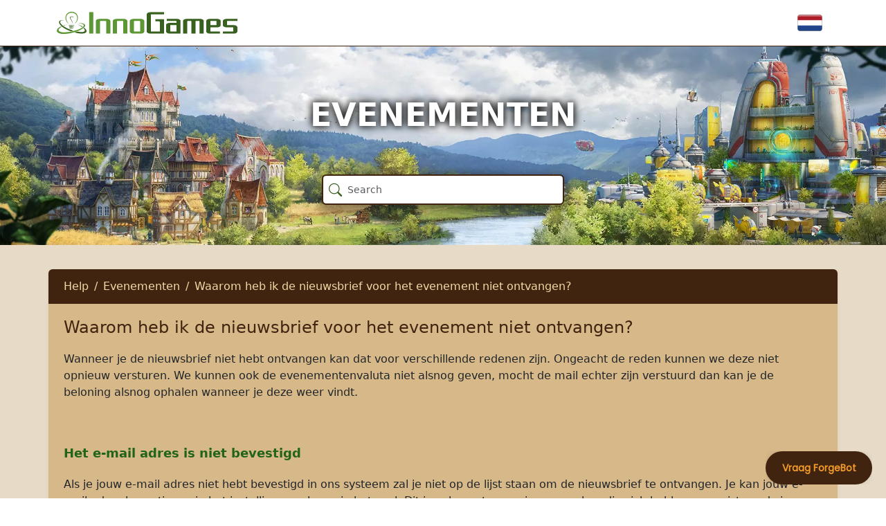

--- FILE ---
content_type: text/html; charset=UTF-8
request_url: https://support.innogames.com/kb/ForgeOfEmpires/nl_NL/566/Waarom-heb-ik-de-nieuwsbrief-voor-het-evenement-niet-ontvangen
body_size: 7782
content:
<!DOCTYPE html>
<html dir="ltr" lang="nl-NL">
<head>

    <meta charset="utf-8">
    <meta name="viewport" content="initial-scale=1.0, width=device-width, viewport-fit=cover">
    <meta name="resource-base" content="https://support.innogames.com/" />
    <meta name="keywords" content="support, hulp, Forge Of Empires, Evenementen" />
            <meta name="description" content="Waarom heb ik de nieuwsbrief voor het evenement niet ontvangen?" />
                <meta name="og:title" content="Waarom heb ik de nieuwsbrief voor het evenement niet ontvangen?" />
            <meta name="og:type" content="article" />
            <meta name="og:image" content="https://tools-files.innogamescdn.com/support-knowledgebase/section/110-33cf81f086b4bc105f13ae48007cfbc5.webp" />
            <meta name="og:description" content="Wanneer je de nieuwsbrief niet hebt ontvangen kan dat voor verschillende redenen zijn. Ongeacht de reden kunnen we deze niet opnieuw versturen. We kunnen ook de evenementenvaluta niet alsnog geven, mo" />
            <meta name="og:url" content="https://support.innogames.com/kb/ForgeOfEmpires/nl_NL/566" />
            <meta name="og:locale" content="nl_NL" />
            <meta name="og:site_name" content="InnoGames Support" />
            <meta name="article:section" content="Evenementen" />
    
    <title>Waarom heb ik de nieuwsbrief voor het evenement niet ontvangen? - Forge Of Empires - Supportteam</title>

    
    <link rel="stylesheet" type="text/css" href="https://support.innogamescdn.com/css/public.2c7c09e49bcd3cd72f65021a8d52c913.css" />
        <link rel="canonical" href="https://support.innogames.com/kb/ForgeOfEmpires/nl_NL/566" />
        <meta content="9088a4b21f3e3b44a59b01472c6b20bb" name="csrf-token" />

        <style>
:root {
	/*Background colors*/
	--bg-page: #e7dbc8;
	--bg-main: #e7d6b0;
	--bg-secondary: #d7b889;
	--bg-breadcrumbs: #402410;
	--bg-additional-sections: #c3a87e;
	--bg-details-element: #edd3a9;
	--bg-details-element-in-table: #d7b889;
	
	/*Button colors*/
	--btn-bg-primary: #f39b2a;
	--btn-bg-primary-hover: #ffbd69;
	--btn-bg-secondary: #efd4aa;
	--btn-text-primary: #000;
	--btn-text-primary-hover: #000;
	--btn-border-primary: #773627;
	--btn-border-primary-hover: #773627;
	--btn-border-secondary-hover: #77362730;
	--btn-border-width-primary: 2px;
	--btn-font-weight-primary: 600;
	--btn-section-bg-primary: #e7d6b0;
	--btn-section-bg-primary-hover: #ffce81;

	/*Text colors*/
	--text-main: #402410;
	--text-main-hover: #d37431;
	--text-secondary: #efdba6;
	--text-accent: #402410;
	--text-breadcrumbs: #efdba6;
	--text-breadcrumbs-muted: #494b4d;
	--text-search-autocomplete-breadcrumbs: #402410;
	--text-search-page-breadcrumbs: #494b4d;

	/*Border colors*/
	--border-main: #402410;
	--border-header-image: #402410;
	--border-article-list: #674f3e38;
	--border-search-field-big: #402410;
	
	/*Table colors*/
	--table-header: #662211;
	--table-header-text: white;
	--table-cell: #edd3a9;
	--table-cell-text: black;
	--table-border-color: gray;

	/*Table header era colors*/
	--pink-era: pink;

	--bronze-age: #B78D13;
	--iron-age: #984420;
	--early-middle-age: #4E8144;
	--high-middle-age: #2F8E8E;
	--late-middle-age: #7F4285;
	--colonial-age: #CE6404;
	--industrial-age: #A72926;
	--progressive-era: #B6895B;
	--modern-era: #465D88;
	--postmodern-era: #8D9292;
	--contemporary-era: #CE654A;
	--tomorrow-era: #22272C;
	--future: #8DC73F;
	--arctic-future: #E9F7F7;
	--oceanic-future: #225A4B;
	--virtual-future: #E1BFFF;
	--space-age-mars: #FFCBC1;
	--space-age-asteroid-belt: #271E2C;
	--space-age-venus: #99540B;
	--space-age-jupiter-moon: #B0E7DB;
	--space-age-titan: #1C4B32;
	--space-age-space-hub: #45737B;

	--text-table-era-main: white;
	--text-table-era-secondary: black;
	
	/*Test colors*/
	--test: pink;
}


/* MAIN */
/*Top border between header bar and image*/
header > div.image-container.has-addon {
	border-top: 1px solid var(--border-header-image);
}

/*Outer background of outer parts and footer*/
section.support-content,
footer {
	background: var(--bg-page);
}

/*Reset background color of <strong> elements*/
strong {
	background-color: inherit !important;
}

strong > span {
	color: inherit !important;
}

/*Handling <strong> linked text*/
	a > strong {
		color: var(--text-main);
	}

	a:hover > strong,
	a:active > strong {
		color: var(--text-main-hover);
	}


/* SEARCH */
/*Search field markup*/
input.form-control.big-search {
	border-color: var(--border-search-field-big);
}

.kb-autocomplete-result .kb-autocomplete-title {
	color: var(--text-main);
}

/* SEARCH RESULTS AUTOCOMPLETE DROPDOWN */
/*Title for autocomplete dropdown*/
.kb-search-autocomplete h6 {
	color: var(--text-main);
}

/*Background for search result in autocomplete dropdown on hover*/
.kb-search-autocomplete a.kb-autocomplete-result:hover,
.kb-search-autocomplete a.kb-autocomplete-result:active {
	background: var(--btn-section-bg-primary-hover);
}

/*Breadcrumbs divider in autocomplete dropdown*/
.kb-search-autocomplete .breadcrumb-item + .breadcrumb-item::before {
	--bs-breadcrumb-divider-color: var(--text-search-autocomplete-breadcrumbs);
}


/* SEARCH RESULTS PAGE */
/*Title of search results page*/
.kb-search-results-header {
	color: var(--text-main);
}

/*Breadcrumbs on search result page*/
li.breadcrumb-item.active::before,
li.breadcrumb-item + .breadcrumb-item::before {
	--bs-breadcrumb-divider-color: var(--text-breadcrumbs);
}

/*Article title on search results page*/
	.kb-search-result-article-title {
		color: var(--text-main);
	}

	.kb-search-result-article-title:hover,
	.kb-search-result-article-title:active {
		color: var(--text-main-hover);
	}

/*Breadcrumbs on search results page*/
.kb-search-result-breadcrumb.breadcrumb-muted a,
.kb-search-result-breadcrumb.breadcrumb-muted a:hover,
.kb-search-result-breadcrumb.breadcrumb-muted a:active {
	color: var(--text-search-page-breadcrumbs);
}

/*Breadcrumbs divider on search results page*/
div.breadcrumb-muted.kb-search-result-breadcrumb > .breadcrumb-item + .breadcrumb-item::before {
	--bs-breadcrumb-divider-color: var(--text-search-page-breadcrumbs);
}


/* SUPPORT CONTENT HEADER */
/*Header row with breadcrumbs*/
.action-header {
	background: var(--bg-breadcrumbs);
}

/*Color of breadcrumb list items*/
.action-header .breadcrumb a {
	color: var(--text-breadcrumbs);
}

/*Color of breadcrumb divider*/
.breadcrumb-item + .breadcrumb-item::before {
	--bs-breadcrumb-divider-color: var(--text-breadcrumbs);
}

/*Color of breadcrumb list items on mobile*/
.breadcrumb-mobile a {
	color: var(--text-breadcrumbs-muted);
}

/*Color of breadcrumb divider on mobile*/
.breadcrumb-mobile .breadcrumb-item + .breadcrumb-item::before {
	--bs-breadcrumb-divider-color: var(--text-breadcrumbs-muted);
}

/*Your Tickets and Contact Us buttons at top right*/
.btn-primary,
.btn-yellow {
	--bs-btn-color: var(--btn-text-primary);
	--bs-btn-bg: var(--btn-bg-primary);
	--bs-btn-border-color: var(--btn-border-primary);
	--bs-btn-hover-color: var(--btn-text-primary-hover);
	--bs-btn-hover-bg: var(--btn-bg-primary-hover);
	--bs-btn-hover-border-color: var(--btn-border-primary-hover);
	--bs-btn-active-color: var(--btn-text-primary-hover);
	--bs-btn-active-bg: var(--btn-bg-primary-hover);
	--bs-btn-active-border-color: var(--btn-border-primary-hover);
/*	--bs-btn-border-width: var(--btn-border-width-primary);*/
	--bs-btn-font-weight: var(--btn-font-weight-primary);
}


/* SECTIONS */
/*Additional sections box styling*/
.faq-additional-sections-panel {
	background: var(--bg-additional-sections);
	padding-top: 5px;
	border-radius: 5px;
}

/*Add padding to article list to align with additional categories box*/
.faq-articles-in-section-list {
	padding-top: 5px;
}


/*Section page header*/
.kb-index h2,
.faq-section h2,
h2.faq-article-header {
	color: var(--text-accent);
}

/*Individual section buttons*/
	.faq-section-button {
		background: var(--bg-main);
		border-color: var(--text-accent);
	}

	.faq-section-button a:hover,
	.faq-section-button a:active {
		background: var(--btn-section-bg-primary-hover);
		color: var(--text-secondary);
		border-radius: 5px;
	}

/*Text on individual section button*/
.faq-section-name {
	color: var(--text-main);
}

/* Row colors for article names */
	a.list-group-item {
		background: var(--bg-secondary);
		color: var(--text-main);
		border-color: var(--border-article-list);
	}

	a.list-group-item:hover,
	a.list-group-item:active {
		color: var(--text-main-hover);
	}

/*Box containing the sections on home page*/
.support-content-inner {
	background: var(--bg-secondary);
}


/* ARTICLES */
.content-padded img {
	display: inline-block;
	margin-left: auto;
	margin-right: auto;
	background-color: inherit !important;
}

/*Link colors in lists in articles*/
	ul li a {
		color: var(--text-main);
	}

	ul li a:hover,
	ul li a:active {
		color: var(--text-main-hover);
	}

/*Overwrite inline styling from rich text copy/pasting #hidethepain*/
.content-padded p,
.content-padded h2,
.content-padded h3,
.content-padded h4,
.content-padded ul,
.content-padded div {
	background: inherit !important;
}

/*Line between related articles and contact support button*/
.content-footer-container {
	border-top: 1px solid var(--text-accent);
}


/*Styling for <details> tag*/
	details,
	details > summary {
	  padding: 2px 6px;
	  background-color: var(--bg-details-element);
	  border-radius: 4px 4px 4px 0;
	  cursor: pointer;
	}

	details > p
	 {
	  border-radius: 0 4px 4px 4px;
	  background-color: var(--bg-details-element);
	  padding: 2px 6px;
	  margin: 0;
	}

	/*Styling for <details> tag within table cells*/
	table details,
	table details > summary {
		background: var(--bg-details-element-in-table);
		margin: 2px;
	}


/* TABLES WITHIN ARTICLES
 * (!) It is required to have these overly specific styling definitions due to inline styling from copy/pasted rich content.
 *	 I know you and I both want to, dear reader, but do not remove or try to make it less specific. It is guaranteed
 *	 to break table styling across articles.
 */
.content-padded table th,
.content-padded table thead,
.content-padded table > thead > tr > th > p,
.content-padded table > thead > tr > th > span,
.content-padded table > thead > tr > th > div,
.content-padded table > thead > tr > th > div > span,
.content-padded table > thead > tr > th > div > p > span,
.content-padded table > thead > tr > th > div > p > span > span,
.content-padded table > tbody > tr > th > div > p > span {
	background: var(--table-header) !important;
	color: var(--table-header-text) !important;
}

.content-padded table td {
	background: var(--table-cell) !important;
	color: var(--table-cell-text) !important;
}

.content-padded td,
.content-padded th {
	border-color: var(--table-border-color) !important;
}


/* RELATED ARTICLES */
/*Creates more space between article body and related articles header*/
h5.related-articles-header {
	margin-top: 3rem !important;
}

/*Related article link colors*/
	.related-articles a {
		color: var(--text-main);
	}

	.related-articles a:hover,
	.related-articles a:active {
		color: var(--text-main-hover);
	}

/*Styling for Contact Support about this issue button*/
.content-footer .btn-primary {
	--bs-btn-border-color: var(--btn-border-secondary-hover);
	--bs-btn-hover-border-color: var(--btn-border-secondary-hover);
	--bs-btn-active-border-color: var(--btn-border-secondary-hover);
}


/*FOOTER*/
/*Footer link colors*/
	footer a {
		color: var(--text-main);
	}

	footer a:hover,
	footer a:active {
		color: var(--text-main-hover);
	}


/*TABLE STYLING FOE ERAS*/
.content-padded table tr.pink-era > th,
.content-padded table tr.pink-era > td {
	background: var(--pink-era) !important;
	color: var(--text-table-era-secondary) !important;
	font-weight: bold;
}

.content-padded table tr.bronze-age > th,
.content-padded table tr.bronze-age > td {
	background: var(--bronze-age) !important;
	color: var(--text-table-era-main) !important;
	font-weight: bold;
}

.content-padded table tr.iron-age > th,
.content-padded table tr.iron-age > td {
	background: var(--iron-age) !important;
	color: var(--text-table-era-main) !important;
	font-weight: bold;
}

.content-padded table tr.early-middle-age > th,
.content-padded table tr.early-middle-age > td {
	background: var(--early-middle-age) !important;
	color: var(--text-table-era-main) !important;
	font-weight: bold;
}

.content-padded table tr.high-middle-age > th,
.content-padded table tr.high-middle-age > td {
	background: var(--high-middle-age) !important;
	color: var(--text-table-era-secondary) !important;
	font-weight: bold;
}

.content-padded table tr.late-middle-age > th,
.content-padded table tr.late-middle-age > td {
	background: var(--late-middle-age) !important;
	color: var(--text-table-era-main) !important;
	font-weight: bold;
}

.content-padded table tr.colonial-age > th,
.content-padded table tr.colonial-age > td {
	background: var(--colonial-age) !important;
	color: var(--text-table-era-secondary) !important;
	font-weight: bold;
}

.content-padded table tr.industrial-age > th,
.content-padded table tr.industrial-age > td {
	background: var(--industrial-age) !important;
	color: var(--text-table-era-main) !important;
	font-weight: bold;
}

.content-padded table tr.progressive-era > th,
.content-padded table tr.progressive-era > td {
	background: var(--progressive-era) !important;
	color: var(--text-table-era-secondary) !important;
	font-weight: bold;
}

.content-padded table tr.modern-era > th,
.content-padded table tr.modern-era > td {
	background: var(--modern-era) !important;
	color: var(--text-table-era-main) !important;
	font-weight: bold;
}

.content-padded table tr.postmodern-era > th,
.content-padded table tr.postmodern-era > td {
	background: var(--postmodern-era) !important;
	color: var(--text-table-era-secondary) !important;
	font-weight: bold;
}

.content-padded table tr.contemporary-era > th,
.content-padded table tr.contemporary-era > td {
	background: var(--contemporary-era) !important;
	color: var(--text-table-era-secondary) !important;
	font-weight: bold;
}

.content-padded table tr.tomorrow-era > th,
.content-padded table tr.tomorrow-era > td {
	background: var(--tomorrow-era) !important;
	color: var(--text-table-era-main) !important;
	font-weight: bold;
}

.content-padded table tr.future > th,
.content-padded table tr.future > td {
	background: var(--future) !important;
	color: var(--text-table-era-secondary) !important;
	font-weight: bold;
}

.content-padded table tr.arctic-future > th,
.content-padded table tr.arctic-future > td {
	background: var(--arctic-future) !important;
	color: var(--text-table-era-secondary) !important;
	font-weight: bold;
}

.content-padded table tr.oceanic-future > th,
.content-padded table tr.oceanic-future > td {
	background: var(--oceanic-future) !important;
	color: var(--text-table-era-main) !important;
	font-weight: bold;
}

.content-padded table tr.virtual-future > th,
.content-padded table tr.virtual-future > td {
	background: var(--virtual-future) !important;
	color: var(--text-table-era-secondary) !important;
	font-weight: bold;
}

.content-padded table tr.space-age-mars > th,
.content-padded table tr.space-age-mars > td {
	background: var(--space-age-mars) !important;
	color: var(--text-table-era-secondary) !important;
	font-weight: bold;
}

.content-padded table tr.space-age-asteroid-belt > th,
.content-padded table tr.space-age-asteroid-belt > td {
	background: var(--space-age-asteroid-belt) !important;
	color: var(--text-table-era-main) !important;
	font-weight: bold;
}

.content-padded table tr.space-age-venus > th,
.content-padded table tr.space-age-venus > td {
	background: var(--space-age-venus) !important;
	color: var(--text-table-era-main) !important;
	font-weight: bold;
}

.content-padded table tr.space-age-jupiter-moon > th,
.content-padded table tr.space-age-jupiter-moon > td {
	background: var(--space-age-jupiter-moon) !important;
	color: var(--text-table-era-secondary) !important;
	font-weight: bold;
}

.content-padded table tr.space-age-titan > th,
.content-padded table tr.space-age-titan > td {
	background: var(--space-age-titan) !important;
	color: var(--text-table-era-main) !important;
	font-weight: bold;
}

.content-padded table tr.space-age-space-hub > th,
.content-padded table tr.space-age-space-hub > td {
	background: var(--space-age-space-hub) !important;
	color: var(--text-table-era-main) !important;
	font-weight: bold;
}
    </style>
    </head>
<body class="game-foe   ">
    <div class="page">
        <header class="d-large">
                        <div class="container">
                <div class="row header-row align-items-center">
                    <div class="col-xl-3 col-md-3">
                        <a href="/connect/nl_NL">
                            <img src="/img/innogames-logo.svg" class="img-fluid innogames-logo" alt="InnoGames logo" />
                        </a>
                    </div>
                    <div class="col-auto ms-auto">
                                                <a href="#" class="language-select" data-bs-toggle="offcanvas" data-bs-target=".language-select-offcanvas">
    <img src="/img/locales/nl_NL.png" alt="Taal: Dutch" />
</a>
                    </div>
                </div>
            </div>

            <div class="image-container has-addon" style="background-image: url(https://tools-files.innogamescdn.com/support-image/project-asset/23-kb_header-8a4e6d26289bb029675c4ca79e518d04.webp)">
                <h1 class="main-page-title">Evenementen</h1>

                <div class="main-page-addon">
    <form method="get" class="big-search-form" action="/kb/ForgeOfEmpires/nl_NL">
        <input name="query" class="form-control big-search" placeholder="Search" value="" autofocus />
    </form>
</div>

<input type="hidden" name="search_link" value="/kb/ForgeOfEmpires/nl_NL/search" />

            </div>
                    </header>
        <section class="support-content">
            <div class="container-fluid container-md">
                <div class="row">
                    <div class="col-lg-12 support-content-inner clearfix">
                        <div class="action-header mobile-action-header d-small-flex">
                                                        <h1 class="" >
                                Evenementen                            </h1>
                                                            <a class="btn btn-back pull-left" href="/kb/ForgeOfEmpires/nl_NL/articles/110">
                                    <i class="bi bi-chevron-left"></i>
                                    Terug                                </a>
                                                                                </div>

                        
                        <input type="hidden" name="submitRatingURL" value="/kb/ForgeOfEmpires/nl_NL/rate/566" />

<div class="action-header d-large">
    <div class="row align-items-center">
        <div class="col-sm-10">
            <ol class="breadcrumb my-auto">
                    <li class="breadcrumb-item ">
        <a href="/kb/ForgeOfEmpires/nl_NL">
            Help        </a>
    </li>
    <li class="breadcrumb-item ">
        <a href="/kb/ForgeOfEmpires/nl_NL/articles/110">
            Evenementen        </a>
    </li>
    <li class="breadcrumb-item active">
        <a href="/kb/ForgeOfEmpires/nl_NL/566/Waarom-heb-ik-de-nieuwsbrief-voor-het-evenement-niet-ontvangen">
            Waarom heb ik de nieuwsbrief voor het evenement niet ontvangen?        </a>
    </li>
            </ol>
        </div>
    </div>
</div>

<div class="d-small">
    <div class="d-flex">
                    <ol class="breadcrumb breadcrumb-muted breadcrumb-mobile   mb-1">
                    <li class="breadcrumb-item ">
        <a href="/kb/ForgeOfEmpires/nl_NL">
            Help        </a>
    </li>
    <li class="breadcrumb-item active">
        <a href="/kb/ForgeOfEmpires/nl_NL/articles/110">
            Evenementen        </a>
    </li>
            </ol>
            <div class="ms-auto">
                <a href="#" data-bs-toggle="collapse" data-bs-target="#mobile_search"><i class="bi bi-search"></i></a>
            </div>
            </div>

    <div class="form-group mb-1 collapse " id="mobile_search">
        <form method="get" action="/kb/ForgeOfEmpires/nl_NL">
            <input class="form-control search" type="search" placeholder="Zoek" name="query" value="">
        </form>
    </div>
</div>
<div class="fr-view content-padded">
    <h2 class="mt-2 faq-article-header">Waarom heb ik de nieuwsbrief voor het evenement niet ontvangen?</h2>
    <p>Wanneer je de nieuwsbrief niet hebt ontvangen kan dat voor verschillende redenen zijn. Ongeacht de reden kunnen we deze niet opnieuw versturen. We kunnen ook de evenementenvaluta niet alsnog geven, mocht de mail echter zijn verstuurd dan kan je de beloning alsnog ophalen wanneer je deze weer vindt.</p><p><br></p><h3><strong><span style="font-size: 18px;">Het e-mail adres is niet bevestigd</span></strong></h3><p>Als je jouw e-mail adres niet hebt bevestigd in ons systeem zal je niet op de lijst staan om de nieuwsbrief te ontvangen. Je kan jouw e-mail adres bevestigen via het instellingen scherm in het spel. Dit is ook van toepassing op spelers die zich hebben geregistreerd via Facebook of nog via een gastaccount spelen.</p><p><br></p><p><strong><span style="font-size: 18px;">Je hebt jouw e-mail adres recent gewijzigd.</span></strong></p><p>Wanneer je recent jouw e-mail adres hebt gewijzigd is het mogelijk dat de nieuwsbrief was verstuurd naar het oude e-mail adres. Bekijk dus ook de inbox van het oude account.</p><p><br></p><p><span style="font-size: 18px;"><strong>Je hebt je afgemeld van de nieuwsbrief</strong></span></p><p>Wanneer je je hebt afgemeld om e-mails van ons te ontvangen zal je geen nieuwsbrieven ontvangen, aangezien je hebt aangegeven dat je geen berichten van ons wil.</p><p><br></p><p><strong><span style="font-size: 18px;">De mail is naar jouw spamfolder verstuurd</span></strong></p><p>Het is mogelijk dat het bericht was aangemerkt als spam en is verplaatst naar jouw spamfolder. In sommige gevallen kan de nieuwsbrief zijn geblokkeerd en is dan helemaal niet afgeleverd.</p><p><br></p><p><span style="font-size: 18px;"><strong>Jouw inbox is vol en je kan geen mail ontvangen</strong></span></p><p>De meeste e-mail provides hebben een limiet op de inbox, wanneer je die limiet hebt bereikt kan je geen mails meer ontvangen. Controleer of je nog genoeg ruimte hebt.</p><p><br></p><p><span style="font-size: 18px;"><strong>Jouw e-mail adres is inactief</strong></span></p><p>Wanneer je niet regelmatig inlogt op jouw e-mail account kan het inactief zijn geworden en gedeactiveerd zijn door jouw e-mail provider. In dit geval is het niet mogelijk de nieuwsbrief te ontvangen.</p><p><br></p>

        <h5 class="mt-3 related-articles-header">Verwante artikelen</h5>

    <ul class="related-articles">
                     <li><a href="/kb/ForgeOfEmpires/nl_NL/5941/Fauna-evenement-2026-Mechanica">Fauna evenement 2026: Mechanica</a></li>
                     <li><a href="/kb/ForgeOfEmpires/nl_NL/5940/Faunaevenement-2026-Beloningen">Fauna-evenement 2026: Beloningen</a></li>
                     <li><a href="/kb/ForgeOfEmpires/nl_NL/5911/Winterevenement-2025-Beloningen">Winterevenement 2025: Beloningen</a></li>
                     <li><a href="/kb/ForgeOfEmpires/nl_NL/5912/Winterevenement-2025-Mechanisme">Winterevenement 2025: Mechanisme</a></li>
                     <li><a href="/kb/ForgeOfEmpires/nl_NL/5900/Halloween-evenement-2025-Beloningen">Halloween evenement 2025: Beloningen</a></li>
            </ul>

    </div>

<div class="content-footer-container">
    
    <div class="content-footer content-footer-help center">
        <div class="dropdown">
            <button class="btn btn-primary dropdown-toggle" type="button" data-bs-toggle="dropdown" aria-expanded="false">
                Meer hulp nodig?            </button>
            <ul class="dropdown-menu">
                                    <li><a class="dropdown-item" href="https://innogam.es/discord_foe"><i class="bi bi-discord me-2"></i> Join ons op Discord</a></li>
                                    <li><a class="dropdown-item" href="https://forum.nl.forgeofempires.com"><i class="bi bi-chat-left-text me-2"></i> Communityforum</a></li>
                                    <li><a class="dropdown-item" href="/connect/ForgeOfEmpires/unknown/nl_NL"><i class="bi bi-question-circle-fill me-2"></i> Contacteer het supportteam</a></li>
                            </ul>
        </div>
    </div>
</div>

    
                    </div>
                </div>
            </div>
        </section>
        <footer>
            <div class="footer-mobile">
                <a href="#" class="language-select-mobile" data-bs-toggle="offcanvas" data-bs-target=".language-select-offcanvas">
    <img src="/img/locales/nl_NL.png" alt="Taal: Dutch" />
</a>
            </div>
            <div class="footer-legal">
                &copy; 2003 - 2026 <a href="https://www.innogames.com" target="_blank">InnoGames GmbH</a> <br />
                <a href="https://legal.innogames.com/portal/nl_NL/imprint" target="_blank" rel="nofollow">Impressum</a> -
                <a href="https://legal.innogames.com/portal/nl_NL/privacy" target="_blank" rel="nofollow">Data privacy</a> -
                <a href="https://legal.innogames.com/portal/nl_NL/agb" target="_blank" rel="nofollow">Voorwaarden</a>
                            </div>
        </footer>
    </div>
        <div class="offcanvas offcanvas-end language-select-offcanvas" tabindex="-1" aria-labelledby="selectLanguageLabel">
        <div class="offcanvas-header">
            <h5 class="offcanvas-title" id="selectLanguageLabel">Selecteer taal</h5>
            <button type="button" class="btn-close" data-bs-dismiss="offcanvas" aria-label="Sluit"></button>
        </div>
        <div class="offcanvas-body">
            <div class="language-select-list">
                                    <a href="/kb/ForgeOfEmpires/cs_CZ/566?ls=1">
                        <img src="/img/locales/cs_CZ.png" loading="lazy" />
                        Czech                    </a>
                                    <a href="/kb/ForgeOfEmpires/da_DK/566?ls=1">
                        <img src="/img/locales/da_DK.png" loading="lazy" />
                        Danish                    </a>
                                    <a href="/kb/ForgeOfEmpires/nl_NL/566?ls=1">
                        <img src="/img/locales/nl_NL.png" loading="lazy" />
                        Dutch                    </a>
                                    <a href="/kb/ForgeOfEmpires/en_DK/566?ls=1">
                        <img src="/img/locales/en_DK.png" loading="lazy" />
                        English (INT)                    </a>
                                    <a href="/kb/ForgeOfEmpires/fi_FI/566?ls=1">
                        <img src="/img/locales/fi_FI.png" loading="lazy" />
                        Finnish                    </a>
                                    <a href="/kb/ForgeOfEmpires/fr_FR/566?ls=1">
                        <img src="/img/locales/fr_FR.png" loading="lazy" />
                        French                    </a>
                                    <a href="/kb/ForgeOfEmpires/de_DE/566?ls=1">
                        <img src="/img/locales/de_DE.png" loading="lazy" />
                        German                    </a>
                                    <a href="/kb/ForgeOfEmpires/el_GR/566?ls=1">
                        <img src="/img/locales/el_GR.png" loading="lazy" />
                        Greek                    </a>
                                    <a href="/kb/ForgeOfEmpires/hu_HU/566?ls=1">
                        <img src="/img/locales/hu_HU.png" loading="lazy" />
                        Hungarian                    </a>
                                    <a href="/kb/ForgeOfEmpires/it_IT/566?ls=1">
                        <img src="/img/locales/it_IT.png" loading="lazy" />
                        Italian                    </a>
                                    <a href="/kb/ForgeOfEmpires/ja_JP/566?ls=1">
                        <img src="/img/locales/ja_JP.png" loading="lazy" />
                        Japanese                    </a>
                                    <a href="/kb/ForgeOfEmpires/nb_NO/566?ls=1">
                        <img src="/img/locales/nb_NO.png" loading="lazy" />
                        Norwegian                    </a>
                                    <a href="/kb/ForgeOfEmpires/pl_PL/566?ls=1">
                        <img src="/img/locales/pl_PL.png" loading="lazy" />
                        Polish                    </a>
                                    <a href="/kb/ForgeOfEmpires/pt_PT/566?ls=1">
                        <img src="/img/locales/pt_PT.png" loading="lazy" />
                        Portuguese                    </a>
                                    <a href="/kb/ForgeOfEmpires/pt_BR/566?ls=1">
                        <img src="/img/locales/pt_BR.png" loading="lazy" />
                        Portuguese (Brazil)                    </a>
                                    <a href="/kb/ForgeOfEmpires/ro_RO/566?ls=1">
                        <img src="/img/locales/ro_RO.png" loading="lazy" />
                        Romanian                    </a>
                                    <a href="/kb/ForgeOfEmpires/ru_RU/566?ls=1">
                        <img src="/img/locales/ru_RU.png" loading="lazy" />
                        Russian                    </a>
                                    <a href="/kb/ForgeOfEmpires/sk_SK/566?ls=1">
                        <img src="/img/locales/sk_SK.png" loading="lazy" />
                        Slovak                    </a>
                                    <a href="/kb/ForgeOfEmpires/es_ES/566?ls=1">
                        <img src="/img/locales/es_ES.png" loading="lazy" />
                        Spanish                    </a>
                                    <a href="/kb/ForgeOfEmpires/es_AR/566?ls=1">
                        <img src="/img/locales/es_AR.png" loading="lazy" />
                        Spanish (Argentina)                    </a>
                                    <a href="/kb/ForgeOfEmpires/es_MX/566?ls=1">
                        <img src="/img/locales/es_MX.png" loading="lazy" />
                        Spanish (Mexico)                    </a>
                                    <a href="/kb/ForgeOfEmpires/sv_SE/566?ls=1">
                        <img src="/img/locales/sv_SE.png" loading="lazy" />
                        Swedish                    </a>
                                    <a href="/kb/ForgeOfEmpires/th_TH/566?ls=1">
                        <img src="/img/locales/th_TH.png" loading="lazy" />
                        Thai                    </a>
                                    <a href="/kb/ForgeOfEmpires/tr_TR/566?ls=1">
                        <img src="/img/locales/tr_TR.png" loading="lazy" />
                        Turkish                    </a>
                            </ul>
        </div>
    </div>
    </body>

<script src="https://support.innogamescdn.com/js/public.35da627871eaec410ff8c1bb688c438a.js"></script><script nonce="87e7c84134216cb23815ea667c9f932f">
    $(function() {
        Support.init();
        
    KB.init();
Support.Faq.init();
    window.theymes.initialize('e7ab2603-b2ca-4468-86d0-31fa70f92128', 'innogames.theymes.com', {mode: 'widget', buttonAction: 'assistant', nonce: '87e7c84134216cb23815ea667c9f932f', button: true, language: 'nl_NL'});
    });
</script>
</html>
